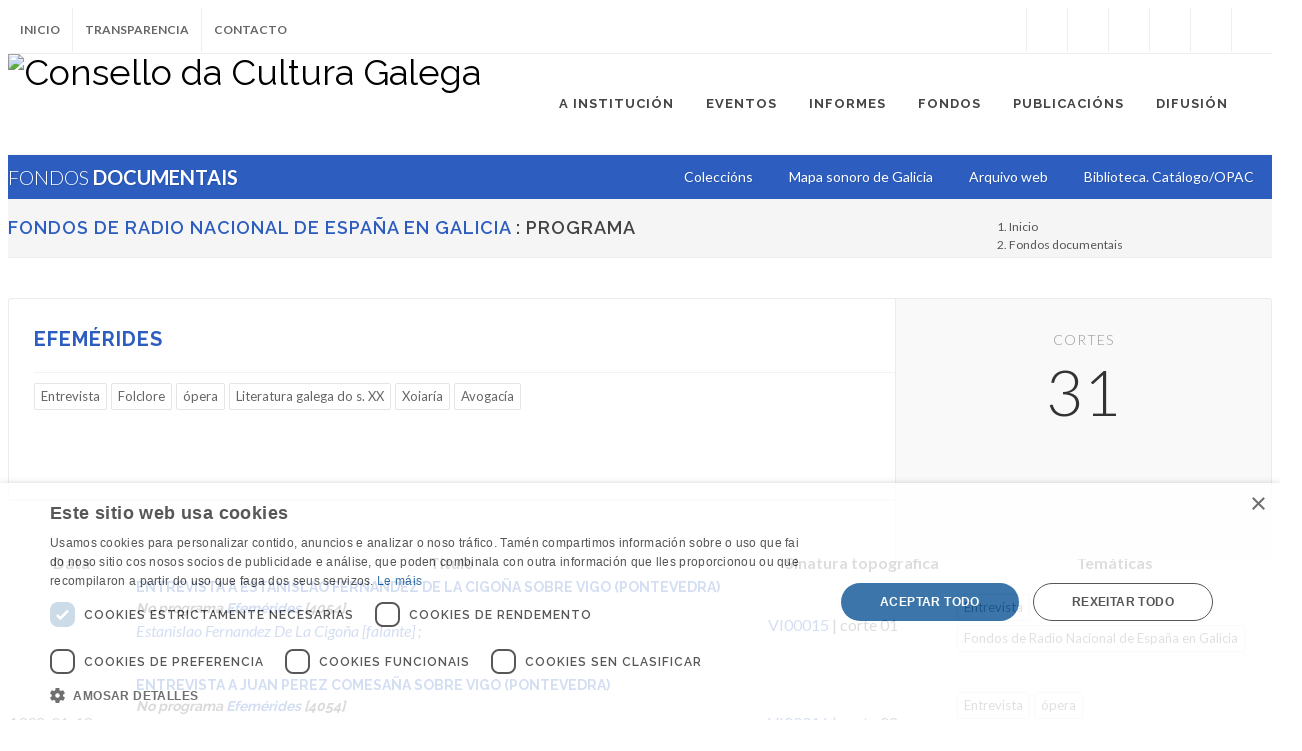

--- FILE ---
content_type: text/html; charset=ISO-8859-1
request_url: https://consellodacultura.gal/fondos_documentais/materiais/cabeceira.php?cab=4054&col=9610
body_size: 15363
content:

<!DOCTYPE html>
<html dir="ltr" lang="en-US">
<head>
	<!-- script type="text/javascript">

  var _gaq = _gaq || [];
  _gaq.push(['_setAccount', 'UA-19323509-2']);
  _gaq.push(['_setDomainName', 'consellodacultura.gal']);
  _gaq.push(['_trackPageview']);

  (function() {
    var ga = document.createElement('script'); ga.type = 'text/javascript'; ga.async = true;
    ga.src = ('https:' == document.location.protocol ? 'https://ssl' : 'http://www') + '.google-analytics.com/ga.js';
    var s = document.getElementsByTagName('script')[0]; s.parentNode.insertBefore(ga, s);
  })();

</script -->


<!-- Google tag (gtag.js) -->
<script async src="https://www.googletagmanager.com/gtag/js?id=G-FGTN8KM0HQ"></script>
<script>
  window.dataLayer = window.dataLayer || [];
  function gtag(){dataLayer.push(arguments);}
  gtag('js', new Date());

  gtag('config', 'G-FGTN8KM0HQ');
</script>




<!-- Matomo -->
<script>
  var _paq = window._paq = window._paq || [];
  /* tracker methods like "setCustomDimension" should be called before "trackPageView" */
  _paq.push(['trackPageView']);
  _paq.push(['enableLinkTracking']);
  (function() {
    var u="//matomo.consellodacultura.gal/";
    _paq.push(['setTrackerUrl', u+'matomo.php']);
    _paq.push(['setSiteId', '2']);
    var d=document, g=d.createElement('script'), s=d.getElementsByTagName('script')[0];
    g.async=true; g.src=u+'matomo.js'; s.parentNode.insertBefore(g,s);
  })();
</script>
<!-- End Matomo Code -->
<!-- Matomo Image Tracker-->
<noscript><img referrerpolicy="no-referrer-when-downgrade" src="https://matomo.consellodacultura.gal/matomo.php?idsite=2&amp;rec=1" style="border:0" alt="" />
<!-- End Matomo --></noscript>

	<meta http-equiv="Content-Type" content="text/html; charset=iso-8859-1">

	<!-- css -->
    <!-- Stylesheets
	============================================= -->
	<link href="https://fonts.googleapis.com/css?family=Lato:300,400,400italic,600,700|Raleway:300,400,500,600,700|Crete+Round:400italic" rel="stylesheet" type="text/css" />

	<link rel="stylesheet" href="https://consellodacultura.gal/css/bootstrap.css" type="text/css" />
	<link rel="stylesheet" href="https://consellodacultura.gal/style.css" type="text/css" />
	<link rel="stylesheet" href="https://consellodacultura.gal/css/dark.css" type="text/css" />
	<link rel="stylesheet" href="https://consellodacultura.gal/css/font-icons.css" type="text/css" />
	<link rel="stylesheet" href="https://consellodacultura.gal/css/animate.css" type="text/css" />
	<link rel="stylesheet" href="https://consellodacultura.gal/css/magnific-popup.css" type="text/css" />

	<link rel="stylesheet" href="https://consellodacultura.gal/css/responsive.css" type="text/css" />
	<meta name="viewport" content="width=device-width, initial-scale=1" />
	<!--[if lt IE 9]>
		<script src="http://css3-mediaqueries-js.googlecode.com/svn/trunk/css3-mediaqueries.js"></script>
	<![endif]-->

	<!-- SLIDER REVOLUTION 5.x CSS SETTINGS -->
	<link rel="stylesheet" type="text/css" href="https://consellodacultura.gal/include/rs-plugin/css/settings.css" media="screen" />
	<link rel="stylesheet" type="text/css" href="https://consellodacultura.gal/include/rs-plugin/css/layers.css">
	<link rel="stylesheet" type="text/css" href="https://consellodacultura.gal/include/rs-plugin/css/navigation.css">
    <style>
	li coordinador/a {background-color:#f4f4f4;}
	.tp-video-play-button { display: none !important; }
	.tp-caption { white-space: nowrap; }
	</style>
	<script type="text/javascript" charset="UTF-8" src="//cdn.cookie-script.com/s/71b0bdfcab9ec027d8eb1bc1e0137943.js"></script>


	<!-- Document Title
	============================================= -->
	<title>Efemérides | Fondos de Radio Nacional de España en Galicia | FONDOS DOCUMENTAIS | CONSELLO DA CULTURA GALEGA</title>

</head>
<body class="stretched no-transition">


		<!-- Header
		============================================= -->
		<script type="text/javascript" charset="UTF-8" src="//cdn.cookie-script.com/s/1b38356ed45d41a19687d3a17b9f0502.js"></script>

<!-- Banner
		============================================= -->
        <div id="top-bar" style="background-color:#27357F; display:none;">

			<div class="container clearfix">

				<div class="col_full nobottommargin">

					<!-- Top Links
					============================================= -->
					<div class="top-links" style="margin:auto; alignment-adjust:middle;">
						<a href="https://consellodacultura.gal/especiais/CCG40/"><img src="https://consellodacultura.gal/mediateca/extras/CCG_ig_banner40.gif"></a>
					</div><!-- .top-links end -->

				</div>

				</div>

			</div>

		</div><!-- #banner end --><!-- Top Bar
		============================================= -->
        <div id="top-bar">

			<div class="container clearfix">

				<div class="col_half nobottommargin">

					<!-- Top Links
					============================================= -->
					<div class="top-links">
						<ul>
							<li><a href="https://consellodacultura.gal/index.php">Inicio</a></li>
							<li><a href="https://consellodacultura.gal/transparencia.php">Transparencia</a></li>
							<li><a href="https://consellodacultura.gal/paxina.php?id=544">Contacto</a></li>
						</ul>
					</div><!-- .top-links end -->

				</div>

				<div class="col_half fright col_last nobottommargin">

					<!-- Top Social
					============================================= -->
					<div id="top-social">
						<ul><li><a href="https://www.instagram.com/consellocultura/" class="si-instagram"><span class="ts-icon"><i class="icon-instagram"></i></span><span class="ts-text">Instagram</span></a></li>
							<li><a href="https://www.facebook.com/consellocultura/" class="si-facebook"><span class="ts-icon"><i class="icon-facebook"></i></span><span class="ts-text">Facebook</span></a></li>
							<li><a href="https://twitter.com/consellocultura" class="si-twitter"><span class="ts-icon"><i class="icon-twitter"></i></span><span class="ts-text">Twitter</span></a></li>
							<li><a href="https://soundcloud.com/consello-cultura-galega" class="si-soundcloud"><span class="ts-icon"><i class="icon-soundcloud"></i></span><span class="ts-text">Soundcloud</span></a></li>
							<li><a href="https://www.youtube.com/user/ConsellodaCultura/" class="si-youtube"><span class="ts-icon"><i class="icon-youtube"></i></span><span class="ts-text">Youtube</span></a></li>
							<li><a href="tel:+34981957202" class="si-call"><span class="ts-icon"><i class="icon-call"></i></span><span class="ts-text">+34.981.957202</span></a></li>
							<li><a href="mailto:correo@consellodacultura.gal" class="si-email3"><span class="ts-icon"><i class="icon-email3"></i></span><span class="ts-text">correo@consellodacultura.gal</span></a></li>
						</ul>
					</div><!-- #top-social end -->

				</div>

			</div>

		</div><!-- #top-bar end -->

		<!-- Header
		============================================= -->
        <header id="header">

			<div id="header-wrap">

				<div class="container clearfix">

					<div id="primary-menu-trigger"><i class="icon-reorder"></i></div>

					<!-- Logo
					============================================= -->
					<div id="logo">
						<a href="https://consellodacultura.gal/index.php" class="standard-logo" data-dark-logo="https://consellodacultura.gal/images/logo-dark.png"><img src="https://consellodacultura.gal/images/logo.png" alt="Consello da Cultura Galega"></a>
						<a href="https://consellodacultura.gal/index.php" class="retina-logo" data-dark-logo="https://consellodacultura.gal/images/logo-dark@2x.png"><img src="https://consellodacultura.gal/images/logo@2x.png" alt="Consello da Cultura Galega"></a>
					</div><!-- #logo end -->

			<!-- Primary Navigation
					============================================= -->
					<nav id="primary-menu">
                    
                    <ul>

                        
						<li class="mega-menu"><a href="#">
						<div>A Instituci&oacute;n</div></a>
								<div class="mega-menu-content style-2 clearfix">
									<ul class="mega-menu-column col-md-5">
                                    <li class="mega-menu-title">
                                    <ul>
										<li>
											<div class="widget clearfix">
                                            <a href="https://www.youtube.com/watch?v=RGL1KYEipJg" target="_blank"><img src="https://consellodacultura.gal/mediateca/extras/CCG_ac_2019_video-presentacion-presidenta.jpg" /></a>
											</div>
                                            
										</li>
                                        <li style="margin-top:10px;">Neste pequeno vídeo, a presidenta do Consello da Cultura Galega explica algunhas das claves das súas ideas para a cultura de Galicia, o seu futuro e a súa herdanza.</li>
                                    </ul>
                                    </li>
									</ul>
									<ul class="mega-menu-column col-md-2">
										<li class="mega-menu-title"><a href="https://consellodacultura.gal/paxina.php?id=4812"><div>Que &eacute; o CCG?</div></a>
											<ul>
												<li><a href="https://consellodacultura.gal/paxina.php?id=4655"><div>Competencias</div></a></li>
                                                <li><a href="https://consellodacultura.gal/paxina.php?id=4678">
                                                <div>Lexislaci&oacute;n</div></a></li>
                                            </ul>
                                         </li>
              							 <div class="line" style="margin:5px 0; padding:5px 0;"></div>
                                         <li class="mega-menu-title"><a href="https://consellodacultura.gal/historia.php"><div>Historia</div></a>
											<ul>
												<li><a href="fitos.php"><div>Fitos</div></a></li>
												<li><a href="https://consellodacultura.gal/historia-videos.php">
												<div>Testemu&ntilde;as</div></a></li>
											</ul>
										 </li>
									 </ul>
									<ul class="mega-menu-column col-md-3">
										<li class="mega-menu-title"><a href="#"><div>Composición</div></a>
											<ul>
												<li><a href="https://consellodacultura.gal/plenario.php" class="sf-with-ul"><div>Plenario</div></a></li>
                                                <li><a href="https://consellodacultura.gal/comision-executiva.php" class="sf-with-ul">
												<div>Comisi&oacute;n executiva</div></a></li>
                                                <li><a href="https://consellodacultura.gal/presidencia.php" class="sf-with-ul"><div>Presidencia</div></a></li>
                                                <li><a href="https://consellodacultura.gal/seccions.php" class="sf-with-ul">
                                                <div>Secci&oacute;ns</div></a></li>
                                                
												
												
                                                
												<li><a href="https://consellodacultura.gal/arquivos.php" class="sf-with-ul"><div>Arquivos</div></a></li>
												<li><a href="https://consellodacultura.gal/comisions.php" class="sf-with-ul">
												<div>Comisi&oacute;ns t&eacute;cnicas e temporais</div></a></li>
											</ul>
										</li>									
                                     </ul>
										<ul class="mega-menu-column col-md-2">
<li class="mega-menu-title"><a href="https://consellodacultura.gal/medallas"><div>Medallas</div></a></li>
											        <div class="line" style="margin:3px 0; padding:3px 0;"></div>
<li class="mega-menu-title"><a href="https://consellodacultura.gal/area2.php?arq=4774"><div>Acción exterior</div></a></li>
															 <div class="line" style="margin:5px 0; padding:5px 0;"></div>							
                                        
										<li class="mega-menu-title"><a href="https://consellodacultura.gal/paxina.php?id=544"><div>Contacto</div></a>
											<ul>
												<li><a href="https://consellodacultura.gal/paxina.php?id=4724"><div>Localizaci&oacute;n</div></a></li>
												<li><a href="https://consellodacultura.gal/paxina.php?id=544"><div>Directorio</div></a></li>
                                        		<li><a href="https://consellodacultura.gal/paxina.php?id=543"><div>Imaxe gr&aacute;fica</div></a></li>
                                        		
											</ul>
										</li>
                                        
									</ul>
								</div>
					  </li>
                      		
						<li><a href="#">
							<div>Eventos</div></a>
								<ul>
									<li><a href="https://consellodacultura.gal/actividades.php?id=1"><h6 style="margin-bottom:0;">Actividades</h6></a></li>
									<li><a href="https://consellodacultura.gal/exposicions.php?id=1"><h6 style="margin-bottom:0;">Exposicións</h6></a></li>
	                                
	                                <li><a href="https://consellodacultura.gal/ccg-acolle.php" class="sf-with-ul">
	                                <div><h6 style="margin-bottom:0;">CCG Acolle</div></a></li>
	                                <li><a href="https://consellodacultura.gal/eventos.php?id=3" class="sf-with-ul">
	                                <div><h6 style="margin-bottom:0;">CCG Colabora</div></a></li>
	                                
	                                <li><a href="https://consellodacultura.gal/exterior.php" class="sf-with-ul">
	                                <div><h6 style="margin-bottom:0;">Exterior</div></a></li>
	                                <li><a href="#"><h6 style="margin-bottom:0;">Conmemoracións</h6></a>
										<ul>
	                                    	<li><a href="#" class="sf-with-ul"><div>Día das Letras Galegas</div></a>
	                                    		<ul>
													<li><a href="https://consellodacultura.gal/diadasletrasgalegas/2025/">2025 - Cantareiras</a></li>
													<li><a href="https://consellodacultura.gal/diadasletrasgalegas/2024/">2024 - Luísa Villalta</a></li>
													<li><a href="https://consellodacultura.gal/diadasletrasgalegas/2023/">2023 - Francisco Fernández del Riego</a></li>
                                                
													<li><a href="https://consellodacultura.gal/diadasletrasgalegas/2022/">2022 - Florencio Delgado Gurriarán</a></li>
                                                <li><a href="https://consellodacultura.gal/diadasletrasgalegas/2021/">2021 - Xela Arias</a></li>
													<li><a href="https://consellodacultura.gal/diadasletrasgalegas/2020/">2020 - Ricardo Carballo Calero</a></li>
												  <li><a href="https://consellodacultura.gal/diadasletrasgalegas/2019/">2019 – Antonio Fraguas</a></li>
												  <li><a href="https://consellodacultura.gal/publicacion.php?id=4318">2018 – María Victoria Moreno</a></li>
												  <li><a href="https://consellodacultura.gal/album/persoeiros/detalle.php?id=7051&persoa=732">2017 – Carlos Casares</a></li>
											  </ul>
	                                    	</li>
	                                    	<li><a href="#" class="sf-with-ul"><div>Concerto das Letras</div></a>
	                                    		<ul>
													      <li><a href="https://consellodacultura.gal/especial/concerto-letras-2025/">												    2025													</a></li>
													      <li><a href="https://consellodacultura.gal/especial/concerto-letras-2024/">												    2024													</a></li>
                                                <li><a href="https://consellodacultura.gal/especial/concerto-letras-2023/">												    2023													</a></li>
													<li><a href="https://consellodacultura.gal/especial/concerto-letras-2022/">												    2022													</a></li>
													<li><a href="https://consellodacultura.gal/especial/concerto-letras-2021/">												    2021													</a></li>
													<li><a href="https://consellodacultura.gal/especial/concerto-letras-2020/">												    2020													</a></li>
												  <li><a href="https://consellodacultura.gal/especial/concerto-letras-2019/">2019</a></li>
												  <li><a href="https://consellodacultura.gal/especial/concerto-letras-2018/">2018</a></li>
												  <li><a href="https://consellodacultura.gal/especial/concerto-letras-2017/">2017</a></li>
												  <li><a href="https://consellodacultura.gal/especial/concerto-letras-2016/">2016</a></li>
												  <li><a href="https://consellodacultura.gal/especial/concerto-letras-2015/">2015</a></li>
												  <li><a href="https://consellodacultura.gal/especial/concerto-letras-2014/">2014</a></li>
												  <li><a href="https://consellodacultura.gal/evento.php?id=200136">2013</a></li>
												  <li><a href="https://consellodacultura.gal/evento.php?id=353">2012</a></li>
											  </ul>
	                                    	</li>
	                                    	<li><a href="#" class="sf-with-ul"><div>No bico un cantar</div></a>
	                                    		<ul>
													<li><a href="	https://consellodacultura.gal/no-bico-un-cantar/2025/">2025</a></li>
													<li><a href="	https://consellodacultura.gal/no-bico-un-cantar/2024/">2024</a></li>
													<li><a href="	https://consellodacultura.gal/no-bico-un-cantar/2021/">2021</a></li>
												
																							
													<li><a href="https://consellodacultura.gal/no-bico-un-cantar/2020/">2020</a></li>
												  <li><a href="https://consellodacultura.gal/no-bico-un-cantar/2019/">2019</a></li>
												  <li><a href="https://consellodacultura.gal/no-bico-un-cantar/2018/">2018</a></li>
												  <li><a href="https://consellodacultura.gal/no-bico-un-cantar/2017/">2017</a></li>
												  <li><a href="https://consellodacultura.gal/no-bico-un-cantar/2016/">2016</a></li>
												  <li><a href="https://consellodacultura.gal/no-bico-un-cantar/2015/">2015</a></li>
												  <li><a href="https://consellodacultura.gal/no-bico-un-cantar/2014/">2014</a></li>
												  <li><a href="https://consellodacultura.gal/no-bico-un-cantar/2013/">2013</a></li>
											  </ul>
	                                    	</li>
											  <li><a href="https://consellodacultura.gal/todos.php?serie=Ano Castelao">Ano Castelao 2025</a></li>
													<li><a href="https://consellodacultura.gal/seg/">Centenario do SEG</a></li>
											
											      <li><a href="https://consellodacultura.gal/especiais/centenario-de-manuel-murguia" class="sf-with-ul"><div>Centenario de Manuel Murguía</div></a></li>
											
	                                    	
	                                    	<li><a href="#" class="sf-with-ul"><div>Día das Artes Galegas</div></a>
	                                    		<ul>
													<li><a href="https://consellodacultura.gal/especiais/domingo-de-andrade/">2020 – Domingo de Andrade</a></li>
												</ul>
	                                    	</li>
	                                    	<li><a href="https://consellodacultura.gal/exposicions/item.php?id=6247&exp=200807&idioma=gal&nome=Artesa.%202019" class="sf-with-ul"><div>Día da Ciencia en Galego</div></a></li>
	                                    	<li><a href="https://consellodacultura.gal/especiais/nos/" class="sf-with-ul"><div>Ano Nós</div></a></li>
                                            
                                            <li><a href="https://consellodacultura.gal/especiais/centenario-de-emilia-pardo-bazan/" class="sf-with-ul"><div>Centenario de Emilia Pardo Bazán</div></a></li>
                                            
	                                    	<li><a href="#" class="sf-with-ul"><div>Día do Patrimonio Mundial</div></a>
	                                    		<ul>
                                                <li><a href="https://consellodacultura.gal/dia-do-patrimonio-2020.php">2020</a></li>
													<li><a href="https://consellodacultura.gal/dia-do-patrimonio-2018.php">2018</a></li>
												</ul>
	                                    	</li>
	                                    </ul>
	                                </li>
	                                <li><a href="http://roteiros.culturagalega.gal/" class="sf-with-ul"><div><h6 style="margin-bottom:0;">Roteiros</h6></div></a></li>
	                                
	                                <li><a href="https://consellodacultura.gal/eventos_tipos.php?tipo=esp" class="sf-with-ul"><div><h6 style="margin-bottom:0;">Especiais</h6></div></a>  </li>
                               </ul>
                            </li>
                      		
						<li><a href="#">
							<div>Informes</div></a>
								<ul>
									<li><a href="https://consellodacultura.gal/ocg/"><h6 style="margin-bottom:0;">Observatorio da Cultura Galega</h6></a></li>
									<li><a href="https://consellodacultura.gal/libros-tipo.php?tipo=Documento%20de%20Traballo"><h6 style="margin-bottom:0;">Documentos de traballo</h6></a></li>
	                                <li><a href="https://consellodacultura.gal/libros-tipo.php?tipo=Informe"><h6 style="margin-bottom:0;">Informes</h6></a></li>
                                </ul>
                        </li>
                      		
						<li><a href="#">
						<div>Fondos</div></a>
								<ul>
       <li><a href="directorio.php" class="sf-with-ul"><div><h6 style="margin-bottom:0;">Por persoas</h6></div></a>
	                                <li><a href="#" class="sf-with-ul"><div><h6 style="margin-bottom:0;">C. de documentación</h6></div></a>
                                    
	                                    <ul>
											<li><a href="https://consellodacultura.gal/aeg/">Arquivo da Emigración galega</a></li>
										  <li><a href="https://consellodacultura.gal/cdif/">Centro de Documentación en Igualdade e Feminismos</a></li>
										  <li><a href="https://consellodacultura.gal/cdsg/">Centro de Documentación Sociolíngüística de Galicia</a></li>
										  <li><a href="https://consellodacultura.gal/asg/">Arquivo Sonoro de Galicia</a></li>
									  </ul>
                                      
	                                <li><a href="https://consellodacultura.gal/paxina.php?id=7321" class="sf-with-ul"><h6 style="margin-bottom:0;">Biblioteca</h6></a></li>
                                      
	                                <li><a href="https://consellodacultura.gal/fondos_documentais/epistolarios/">
	                                <h6 style="margin-bottom:0;">Fondos</h6></a>
										<ul>
	                                             <li><a href="https://consellodacultura.gal/fondos_documentais/fondo.php?f=10411" class="sf-with-ul">Fondo Miguel Gutiérrez de propaganda política</a></li>
                                                 
	                                             <li><a href="https://consellodacultura.gal/fondos_documentais/fondo.php?f=10517" class="sf-with-ul">Fondo "Queimada popular de Cervo</a></li>
                                                 </ul></li>
	                                <li><a href="https://consellodacultura.gal/fondos_documentais/hemeroteca/" class="sf-with-ul"><div><h6 style="margin-bottom:0;">Hemeroteca</h6></div></a>
	                                    <ul>
											<li><a href="https://consellodacultura.gal/fondos_documentais/hemeroteca/coleccion.php?id=7523">A Nosa Terra</a></li>
                                            <li><a href="https://consellodacultura.gal/fondos_documentais/hemeroteca/coleccion.php?id=7050">A Saia. Publicacións Periódicas Feministas</a></li>
										  
										  <li><a href="https://consellodacultura.gal/fondos_documentais/hemeroteca/coleccion.php?id=5728">Céltiga. Revista da emigración</a></li>
										  <li><a href="https://consellodacultura.gal/fondos_documentais/hemeroteca/coleccion.php?id=10297">Cultura Obrera</a></li>
											 <li><a href="https://consellodacultura.gal/fondos_documentais/hemeroteca/coleccion.php?id=10368">Cultura Proletaria</a></li>
											 <li><a href="https://consellodacultura.gal/fondos_documentais/hemeroteca/coleccion.php?id=10531">España Libre</a></li>
												<li><a href="https://consellodacultura.gal/fondos_documentais/hemeroteca/cabeceira/index.php?p=4441">Irimia</a></li>
										  <li><a href="https://consellodacultura.gal/fondos_documentais/hemeroteca/coleccion.php?id=406">Repertorio da prensa da emigración</a></li>
												<li><a href="https://consellodacultura.gal/fondos_documentais/hemeroteca/coleccion.php?id=10363">Teima</a></li>
									  </ul>
	                                </li>
	                                <li><a href="#" class="sf-with-ul"><div><h6 style="margin-bottom:0;">Catálogos e repertorios</h6></div></a>
	                                    <ul>
											<li><a href="https://catalogo-rbgalicia.xunta.gal/cgi-bin/koha/opac-search.pl?idx=&amp;q=&amp;branch_group_limit=branch%3ACCG" target="_blank">Biblioteca</a></li>
									
<li><a href="https://consellodacultura.gal/fondos_documentais/materiais/coleccion.php?col=9610">RNE Galicia</a></li>                                            
                                            
											<li><a href="https://consellodacultura.gal/fondos_documentais/hemeroteca/coleccion.php?id=406">Repertorio da prensa da emigración</a></li>
									  </ul>
	                                </li>
	                                <li><a href="https://consellodacultura.gal/fondos_documentais/epistolarios/">
	                                <h6 style="margin-bottom:0;">Proxecto Epístola</h6></a>
										<ul>
	                                             <li><a href="https://consellodacultura.gal/fondos_documentais/epistolarios/epistolario.php?epistolario=10415" class="sf-with-ul"><div>Camilo José Cela</div></a></li>   
	                                             <li><a href="https://consellodacultura.gal/fondos_documentais/epistolarios/epistolario.php?epistolario=10298" class="sf-with-ul"><div>Emilia Pardo Bazán</div></a></li>         
                                                                   	           
                                               <li><a href="https://consellodacultura.gal/fondos_documentais/epistolarios/persoas.php?p=3708" class="sf-with-ul"><div>Luís Seoane</div></a></li>             
                                                       	<li><a href="https://consellodacultura.gal/fondos_documentais/epistolarios/persoas.php?p=3904" class="sf-with-ul">
	                                    	<div>Loís Tobio</div></a></li>
                                                   	                                  	                                    	
                                            <li><a href="https://consellodacultura.gal/fondos_documentais/epistolarios/persoas.php?p=5778" class="sf-with-ul">
	                                    	<div>Paulo Rónai</div></a></li>
                                            
                                            <li><a href="https://consellodacultura.gal/fondos_documentais/epistolarios/persoas.php?p=2869" class="sf-with-ul"><div>Ramón Otero Pedrayo</div></a></li>	       
                                            
                                            <li><a href="https://consellodacultura.gal/fondos_documentais/epistolarios/persoas.php?p=672" class="sf-with-ul">
	                                    	<div>Ricardo Carballo Calero</div></a></li>
                                            
                                            <li><a href="https://consellodacultura.gal/fondos_documentais/epistolarios/persoas.php?p=784" class="sf-with-ul">
	                                    	<div>Rosalía de Castro</div></a></li>
                                            
                                              	<li><a href="https://consellodacultura.gal/fondos_documentais/epistolarios/persoas.php?p=2950" class="sf-with-ul"><div>Valentín Paz Andrade</div></a></li>
                                            
	                                    </ul>
	                                </li>
	                                <li><a href="#"><h6 style="margin-bottom:0;">Coleccións</h6></a>
										<ul>
	                                    	<li><a href="https://consellodacultura.gal/album-de-galicia/" class="sf-with-ul">
	                                    	<div>Álbum de Galicia</div></a></li>
	                                    	<li><a href="http://www.culturagalega.org/atalaia/" class="sf-with-ul"><div>Atalaia</div></a></li>
	                                    	<li><a href="https://consellodacultura.gal/fondos_documentais/coleccion-de-lousas/" class="sf-with-ul">
	                                    	  <div>Colección de lousas</div></a></li>
	                                    	<li><a href="https://consellodacultura.gal/prensa/del_riego.php" class="sf-with-ul">
	                                    	  <div>Francisco Fernández del Riego. Correspondente para América</div></a></li>
	                                    	<li><a href="http://galicia100.consellodacultura.gal/" class="sf-with-ul"><div>Galicia 100</div></a></li>
	                                    	<li><a href="http://gmh.consellodacultura.gal" class="sf-with-ul"><div>Gallaecia Monumenta Historica</div></a></li>
	                                    	<li><a href="http://mapasonoro.consellodacultura.gal/" class="sf-with-ul">
	                                    	  <div>Mapa Sonoro de Galicia</div></a></li>
	                                    	<li><a href="http://www.consellodacultura.gal/proxecto_sarmiento/" class="sf-with-ul">
	                                    	  <div>Proxecto Sarmiento</div></a></li>
	                                    </ul>
	                                </li>
	                                <li><a href="#"><h6 style="margin-bottom:0;">Web histórica</h6></a>
										<ul>
											
	<li><a href="https://consellodacultura.gal/fondos_documentais/web/proxecto.php?id=10523" class="sf-with-ul">
	                                    	  <div>Palabras desconxeladas (Henrique Harguindey)</div></a></li>
	                                    	<li><a href="https://consellodacultura.gal/fondos_documentais/web/proxecto.php?id=7661" class="sf-with-ul">
                                    	    <div>Coordinadora galega de normalización e dinamización</div></a></li>
	                                    	<li><a href="http://poesiagalega.org/" class="sf-with-ul">
	                                    	  <div>Poesía galega</div></a></li>
	                                    	
	                                    </ul>

	                                </li>
                               </ul>
                        </li>
                      		
						<li><a href="#">
							<div>Publicacións</div></a>
								<ul>
									<li><a href="https://consellodacultura.gal/libros.php">Obras impresas e dixitais</a></li>
	                                <li><a href="#" class="sf-with-ul"><div>Recursos e obras de referencia</div></a>
	                                    <ul>
											<li><a href="http://dicionarios.consellodacultura.gal/termosescenicos/">Diccionario de termos escénicos</a></li>
										  <li><a href="http://www.consellodacultura.gal/asg/instrumentos/">Os instrumentos musicais na tradición galega</a></li>
										  <li><a href="https://consellodacultura.gal/recursos-documentais.php">Recursos documentais</a></li>
                                          <li><a href="https://consellodacultura.gal/mediateca/extras/CCG_2022_Normas-de-entrega-de-orixinais-para-a-sua-edicion.pdf">Normas de edici&oacute;n</a></li>
									  </ul>
                                  </li>
                          </ul>
                        </li>
                      		
						<li><a href="#">
							<div>Difusión</div></a>
								<ul>
								  <li><a href="http://www.culturagalega.gal">
							      <h6 style="margin-bottom:0;">culturagalega.gal</h6></a></li>
										  <li><a href="http://www.consellodacultura.gal/agora">
							      <h6 style="margin-bottom:0;">Ágora Podcasts</h6></a></li>
	                              <li><a href="#" class="sf-with-ul"><div><h6 style="margin-bottom:0;">Coñece a cultura galega</h6></div></a>
	                                    <ul>
											<li><a href="http://www.culture.gal">culture.gal</a></li>
											<li><a href="https://consellodacultura.gal/lugares-de-memoria/">Lugares de memoria</a></li>
											<li><a href="http://www.consellodacultura.gal/especiais/seara">Seara. Discover Galician literature</a></li>
											<li><a href="https://consellodacultura.gal/cdsg/loia/?idioma=3" target="_blank">Loia. Guía aberta á lingua galega</a></li>
										  <li><a href="https://consellodacultura.gal/especiais/historias-de-ida-e-volta/index.php">Historias de ida e volta</a></li>
										  <li><a href="http://mapas.consellodacultura.gal/escolas/">As escolas da emigración</a></li>
										  <li><a href="http://mapasonoro.consellodacultura.gal/">Mapa sonoro de Galicia</a></li>
										  <li><a href="http://www.consellodacultura.gal/asg/instrumentos/">Os instrumentos musicais na tradición galega</a></li>
										  <li><a href="https://consellodacultura.gal/especiais/mestre-mateo/index.php">Os profetas do Pórtico da gloria e a cultura galega</a></li>
										  <li><a href="https://consellodacultura.gal/trinta-anos/">30 anos de audiovisual galego</a></li>
										  <li><a href="https://consellodacultura.gal/no-bico-un-cantar/2019/">No bico un cantar</a></li>
											<li><a href="https://consellodacultura.gal/especiais/pub.php?id=7521">										    #odeportegalegofalagalego </a></li>
										  <li><a href="http://roteiros.culturagalega.gal">Roteiros</a></li>
									  </ul>
                                  </li>
									
									     <li><a href="#" class="sf-with-ul"><div>Audiovisual & Podcasts </div></a>
	                                    <ul>
											   <li><a href="https://consellodacultura.gal/agora" target="_blank">Ágora Podcasts</a></li>
                                        <li><a href="https://consellodacultura.gal/evento.php?id=202088" target="_blank">Saberes e sabores. Mulleres que alimentan a vida. 2025</a></li>
											<li><a href="https://consellodacultura.gal/evento.php?id=201968" target="_blank">A zanfona, memoria da Transición. 2024</a></li>
											
											<li><a href="https://consellodacultura.gal/especiais/memoria-do-teatro/" target="_blank">Memoria do teatro</a></li>
											
												<li><a href="https://consellodacultura.gal/especiais/o-que-pode-a-danza/" target="_blank">O que pode a danza</a></li>
											
											<li><a href="https://consellodacultura.gal/especiais/axudademe-a-cantar/" target="_blank">Axudádeme a cantar</a></li>
											<li><a href="https://consellodacultura.gal/paxina.php?id=9049" target="_blank">A literature to explore</a></li>		
												<li><a href="https://consellodacultura.gal/crossingborders">Trad music: crossing borders</a></li>										
											
											<li><a href="https://consellodacultura.gal/especiais/sophias/">Sophias</a></li>
										  <li><a href="https://consellodacultura.gal/especiais/aqui-medra-a-lingua/">Aquí medra a lingua</a></li>
												
											<li><a href="https://consellodacultura.gal/especiais/a-camisa/">A camisa</a></li>
											 <li><a href="https://consellodacultura.gal/especiais/a-lindona-de-galicia/">A Lindona de Galicia</a></li>
									  </ul>
	                                </li>
									
									
	                                <li><a href="#" class="sf-with-ul"><div>Apps</div></a>
	                                    <ul>
											<li><a href="http://xogostradicionais.consellodacultura.gal" target="_blank">Xogos tradicionais galegos</a></li>
																				
											<li><a href="https://consellodacultura.gal/noticia.php?id=3803" target="_blank">Leme. A cultura galega na túa man</a></li>
										  <li><a href="https://consellodacultura.gal/maquina-do-tempo.php">A máquina do tempo</a></li>
										  <li><a href="https://play.google.com/store/apps/details?id=com.ozonomultimedia.galicia100&amp;hl=es_419">Galicia 100</a></li>
									  </ul>
	                                </li>
									
									  
									
	                                <li><a href="#" class="sf-with-ul"><div>Mapas</div></a>
	                                    <ul>
											<li><a href="http://mapasonoro.consellodacultura.gal/" target="_blank">Mapa sonoro de Galicia</a></li>
										  <li><a href="http://roteiros.culturagalega.gal">Roteiros da cultura galega</a></li>
										  <li><a href="http://mapas.consellodacultura.gal/escolas/">As escolas da emigración</a></li>
										  <li><a href="http://mapas.consellodacultura.gal/icultura/">Mapa de Equipamentos culturais</a></li>
									  </ul>
	                                </li>
	                                <li><a href="#" class="sf-with-ul"><div>Recursos</div></a>
	                                    <ul>
											<li><a href="http://culturagalega.gal/tematica.php?tematica=ciencia" target="_blank">Setestrelo: divulgación da ciencia</a></li>
										  <li><a href="http://kit.consellodacultura.gal/">Kit de normalización lingüística</a></li>
										  <li><a href="#">Guía de linguaxe non sexista</a></li>
									  </ul>
	                                </li>
								  <li><a href="https://consellodacultura.gal/paxina.php?id=10993">
							      <h6 style="margin-bottom:0;">Boletín de novidades</h6></a></li>
                                </ul>
                        </li>
                      		
									
                            
                            

                    </ul>
                        
                       
						<!-- Top Search
						============================================= -->
						<div id="top-search">
							<a href="#" id="top-search-trigger"><i class="icon-search3"></i><i class="icon-line-cross"></i></a>
							</form>
        <form action="https://consellodacultura.gal/search.php" method="get" accept-charset="UTF-8"  name="q">
            <input type="text" name="q" class="form-control" value="" placeholder="Que precisas? .." />
            
            <!-- 
            <input type="hidden" name="cx" value="007182104328787095013:z0fumm1-vlo" />
            <input type="hidden" name="cof" value="FORID:11" />
            <input type="hidden" name="ie" value="utf-8" />
            <input type="hidden" name="oe" value="utf-8" /> -->
        </form>

    
							
					  </div><!-- #top-search end -->

					</nav><!-- #primary-menu end -->

				</div>

			</div>
            

</header>
        <!-- #header end -->
        <!-- #header end -->
        
        <!-- submenu -->
        <div id="page-menu">

			<div id="page-menu-wrap">

				<div class="container clearfix">

					<div class="menu-title">FONDOS <span>DOCUMENTAIS</span></div>
					<nav>
						<ul>
							<li><a href="#">Colecci&oacute;ns</a>
                            	<ul>
                                	<li><a href="http://consellodacultura.gal/fondos_documentais/hemeroteca/coleccion.php?id=7523" class="sf-with-ul">A Nosa Terra</a></li>
                                	<li><a href="http://consellodacultura.gal/fondos_documentais/hemeroteca/coleccion.php?id=5728" class="sf-with-ul">C&eacute;ltiga</a></li>
                                    <li><a href="http://consellodacultura.gal/fondos_documentais/hemeroteca/coleccion.php?id=7050" class="sf-with-ul">A Saia</a></li>
									<li style="display:none;"><a href="http://consellodacultura.gal/fondos_documentais/hemeroteca/coleccion.php?id=406" class="sf-with-ul">Repertorio da prensa da emigraci&oacute;n galega</a></li>
                                	<li><a href="http://consellodacultura.gal/fondos_documentais/epistolarios/epistolario.php?epistolario=1657" class="sf-with-ul">Epistolario Rosal&iacute;a de Castro</a></li>
                                    <li><a href="http://consellodacultura.gal/fondos_documentais/epistolarios/epistolario.php?epistolario=7047" class="sf-with-ul">Fondo Ram&oacute;n Pi&ntilde;eiro</a></li>
									<li><a href="http://consellodacultura.gal/fondos_documentais/epistolarios/epistolario.php?epistolario=1651" class="sf-with-ul">Fondo Fundaci&oacute;n Lu&iacute;s Seoane</a></li>

                                </ul>
                            </li>
							<li><a href="http://mapasonoro.consellodacultura.gal/"><div>Mapa sonoro de Galicia</div></a></li>
							<li><a href="http://consellodacultura.gal/fondos_documentais/web/"><div>Arquivo web</div></a></li>
							<li><a href="http://catalogo-rbgalicia.xunta.gal/cgi-bin/koha/opac-search.pl?idx=&q=&branch_group_limit=branch%3ACCG" target="_blank"><div>Biblioteca. Cat&aacute;logo/OPAC</div></a></li>
						</ul>
					</nav>

				<div id="page-submenu-trigger"><i class="icon-reorder"></i></div>

				</div>
			</div>
           


		</div>        <!-- Page Title
		============================================= -->
        <section id="page-title" class="page-title-mini">

			<div class="container clearfix">
				<h1><a href="coleccion.php?col=9610">Fondos de Radio Nacional de España en Galicia</a> : Programa</h1>
				<span>----</span>
				<ol class="breadcrumb">
					<li><a href="../../index.php">Inicio</a></li>
					<li>Fondos documentais</li>
                    <li><a href="coleccion.php?col=9610">Fondos de Radio Nacional de España en Galicia</a></li>
                    <li class="active"><a href="cabeceira.php?cab=4054&col=9610">Efemérides</a></li>
				</ol>
			</div>

		</section>
        

		<!-- Content
		============================================= -->
		<section id="content">

			<div class="content-wrap" style="padding-top:40px;">

				<div class="container clearfix">
                <div class="pricing-box pricing-extended bottommargin clearfix"  style="min-height:200px;">

						<div class="pricing-desc">
							<div class="pricing-title" style="margin-bottom:10px;">
								<h3><a href="cabeceira.php?cab=4054&col=9610">Efemérides</a></h3>
                                <span style="text-transform:none;"></span>
							</div>
                          <div class="tagcloud">
                                                            <a href="tematica-coleccion.php?tem=413&col=9610">Entrevista</a>
                                                              <a href="tematica-coleccion.php?tem=8496&col=9610">Folclore</a>
                                                              <a href="tematica-coleccion.php?tem=8885&col=9610">ópera</a>
                                                              <a href="tematica-coleccion.php?tem=8711&col=9610">Literatura galega do s. XX</a>
                                                              <a href="tematica-coleccion.php?tem=8670&col=9610">Xoiaría</a>
                                                              <a href="tematica-coleccion.php?tem=8012&col=9610">Avogacía</a>
                                
                            </div>
                            							<div style="display:none;">
                            <div class="clear"></div>
                                                          <p><strong>falante</strong>: 
					            Agustin Arca; Xosé Armesto Faginas; Manuel Camba; Rafael Cameselle; Antonio Diaz Villaverde; Estanislao Fernandez De La Cigoña; Francisco Fernández del Riego; Jose Antonio Garcia Carrera; Andres Garcia Picher; Xose Maria Garcia Picher; Enma Gonzalez Bermello; Luis Gonzalez Rodriguez; Isidoro Gracia; Jose Manuel Hidalgo Cuñarro; Luis Lopez Recarey; Jose Manuel Lopez-Chaves; Manolo Losada; Enrique Macias; Agustin Malvido; Carlos Mantilla; Xosé Luís Méndez Ferrín; Pío Moa Banga; Carlos Núñez; Alfonso Perez; Juan Perez Comesaña; Carlos Príncipe; Francisco Antonio Rey Rivero; Julian Sansegundo Pegazo; Xosé Manuel Souto González; </p>
                                                          </div>
                                                    </div>

						<div class="pricing-action-area">
							<div class="pricing-meta">
								Cortes
							</div>
						  <div class="pricing-price">
								31							</div>
						</div>

					</div>
                    
                
					<div class="table-responsive">
					  <table id="datatable1" class="table" cellspacing="0" width="100%">
					    <thead style="text-align:center;">
					      <tr>
					        <th width="10%">Data</th>
					        <th width="50%">Titulo</th>
					        <th width="15%">Sinatura topografica</th>
					        <th width="25%">Tem&aacute;ticas</th>
				          </tr>
				        </thead>
					    <tfoot style="display:none;">
					      <tr>
					        <th width="10%">Data</th>
					        <th width="50%">Titulo</th>
					        <th width="15%">Sinatura topografica</th>
					        <th width="25%">Tem&aacute;ticas</th>
				          </tr>
				        </tfoot>
					    <tbody>
					      					      <tr class="cart_item">
					        <td width="10%"></td>
					        <td width="50%"><h5 style="margin-bottom:0; padding-bottom:0;"><a href="material.php?mat=46366&col=9610">ENTREVISTA A ESTANISLAO FERNANDEZ DE LA CIGOÑA SOBRE VIGO (PONTEVEDRA)</a>
					          					          <address style=" margin-bottom:0;">
					            No programa <a href="cabeceira.php?cab=4054&col=9610"><em>Efemérides</em></a> [4054]
				              </address>
					          					          </h5>
					          <address>
					            					            <a href="persoa-coleccion.php?per=24432&col=9610">Estanislao Fernandez De La Cigoña [falante]</a> ;
					            				              </address></td>
					        <td width="15%"><a href="sinatura.php?sin=VI00015&col=9610">VI00015</a> |  corte 01</td>
					        <td  width="25%"><div class="tagcloud">
					          					          <a href="tematica-coleccion.php?tem=413&col=9610">Entrevista</a>
					          					          <a href="tematica-coleccion.php?tem=9610&col=9610">Fondos de Radio Nacional de España en Galicia</a>
					          					          </div></td>
				          </tr>
					      					      <tr class="cart_item">
					        <td width="10%">1992-01-18</td>
					        <td width="50%"><h5 style="margin-bottom:0; padding-bottom:0;"><a href="material.php?mat=46370&col=9610">ENTREVISTA A JUAN PEREZ COMESAÑA SOBRE VIGO (PONTEVEDRA)</a>
					          					          <address style=" margin-bottom:0;">
					            No programa <a href="cabeceira.php?cab=4054&col=9610"><em>Efemérides</em></a> [4054]
				              </address>
					          					          </h5>
					          <address>
					            					            <a href="persoa-coleccion.php?per=25691&col=9610">Juan Perez Comesaña [falante]</a> ;
					            				              </address></td>
					        <td width="15%"><a href="sinatura.php?sin=VI00016&col=9610">VI00016</a> |  corte 02</td>
					        <td  width="25%"><div class="tagcloud">
					          					          <a href="tematica-coleccion.php?tem=413&col=9610">Entrevista</a>
					          					          <a href="tematica-coleccion.php?tem=8885&col=9610">ópera</a>
					          					          <a href="tematica-coleccion.php?tem=9610&col=9610">Fondos de Radio Nacional de España en Galicia</a>
					          					          </div></td>
				          </tr>
					      					      <tr class="cart_item">
					        <td width="10%">1992-02-25</td>
					        <td width="50%"><h5 style="margin-bottom:0; padding-bottom:0;"><a href="material.php?mat=46367&col=9610">ENTREVISTA A ALFONSO PEREZ SOBRE VIGO (PONTEVEDRA)</a>
					          					          <address style=" margin-bottom:0;">
					            No programa <a href="cabeceira.php?cab=4054&col=9610"><em>Efemérides</em></a> [4054]
				              </address>
					          					          </h5>
					          <address>
					            					            <a href="persoa-coleccion.php?per=25725&col=9610">Alfonso Perez [falante]</a> ;
					            				              </address></td>
					        <td width="15%"><a href="sinatura.php?sin=VI00015&col=9610">VI00015</a> |  corte 02</td>
					        <td  width="25%"><div class="tagcloud">
					          					          <a href="tematica-coleccion.php?tem=413&col=9610">Entrevista</a>
					          					          <a href="tematica-coleccion.php?tem=755&col=9610">Música</a>
					          					          <a href="tematica-coleccion.php?tem=8496&col=9610">Folclore</a>
					          					          <a href="tematica-coleccion.php?tem=9610&col=9610">Fondos de Radio Nacional de España en Galicia</a>
					          					          </div></td>
				          </tr>
					      					      <tr class="cart_item">
					        <td width="10%">1993-01-01</td>
					        <td width="50%"><h5 style="margin-bottom:0; padding-bottom:0;"><a href="material.php?mat=46413&col=9610">ENTREVISTA A ISIDORO GRACIA SOBRE VIGO (PONTEVEDRA)</a>
					          					          <address style=" margin-bottom:0;">
					            No programa <a href="cabeceira.php?cab=4054&col=9610"><em>Efemérides</em></a> [4054]
				              </address>
					          					          </h5>
					          <address>
					            					            <a href="persoa-coleccion.php?per=1809&col=9610">Isidoro Gracia [falante]</a> ;
					            				              </address></td>
					        <td width="15%"><a href="sinatura.php?sin=VI00035&col=9610">VI00035</a> |  corte 06</td>
					        <td  width="25%"><div class="tagcloud">
					          					          <a href="tematica-coleccion.php?tem=413&col=9610">Entrevista</a>
					          					          <a href="tematica-coleccion.php?tem=9610&col=9610">Fondos de Radio Nacional de España en Galicia</a>
					          					          </div></td>
				          </tr>
					      					      <tr class="cart_item">
					        <td width="10%">1993-01-01</td>
					        <td width="50%"><h5 style="margin-bottom:0; padding-bottom:0;"><a href="material.php?mat=46417&col=9610">ENTREVISTA A ENMA GONZALEZ BERMELLO SOBRE VIGO (PONTEVEDRA)</a>
					          					          <address style=" margin-bottom:0;">
					            No programa <a href="cabeceira.php?cab=4054&col=9610"><em>Efemérides</em></a> [4054]
				              </address>
					          					          </h5>
					          <address>
					            					            <a href="persoa-coleccion.php?per=24765&col=9610">Enma Gonzalez Bermello [falante]</a> ;
					            				              </address></td>
					        <td width="15%"><a href="sinatura.php?sin=VI00035&col=9610">VI00035</a> |  corte 10</td>
					        <td  width="25%"><div class="tagcloud">
					          					          <a href="tematica-coleccion.php?tem=413&col=9610">Entrevista</a>
					          					          <a href="tematica-coleccion.php?tem=9610&col=9610">Fondos de Radio Nacional de España en Galicia</a>
					          					          </div></td>
				          </tr>
					      					      <tr class="cart_item">
					        <td width="10%">1993-01-01</td>
					        <td width="50%"><h5 style="margin-bottom:0; padding-bottom:0;"><a href="material.php?mat=46409&col=9610">ENTREVISTA A LUIS GONZALEZ RODRIGUEZ SOBRE VIGO (PONTEVEDRA)</a>
					          					          <address style=" margin-bottom:0;">
					            No programa <a href="cabeceira.php?cab=4054&col=9610"><em>Efemérides</em></a> [4054]
				              </address>
					          					          </h5>
					          <address>
					            					            <a href="persoa-coleccion.php?per=24786&col=9610">Luis Gonzalez Rodriguez [falante]</a> ;
					            				              </address></td>
					        <td width="15%"><a href="sinatura.php?sin=VI00035&col=9610">VI00035</a> |  corte 02</td>
					        <td  width="25%"><div class="tagcloud">
					          					          <a href="tematica-coleccion.php?tem=413&col=9610">Entrevista</a>
					          					          <a href="tematica-coleccion.php?tem=9610&col=9610">Fondos de Radio Nacional de España en Galicia</a>
					          					          </div></td>
				          </tr>
					      					      <tr class="cart_item">
					        <td width="10%">1993-01-01</td>
					        <td width="50%"><h5 style="margin-bottom:0; padding-bottom:0;"><a href="material.php?mat=46410&col=9610">ENTREVISTA A JOSE MARIA GARCIA PICHER SOBRE VIGO (PONTEVEDRA)</a>
					          					          <address style=" margin-bottom:0;">
					            No programa <a href="cabeceira.php?cab=4054&col=9610"><em>Efemérides</em></a> [4054]
				              </address>
					          					          </h5>
					          <address>
					            					            <a href="persoa-coleccion.php?per=24645&col=9610">Xose Maria Garcia Picher [falante]</a> ;
					            				              </address></td>
					        <td width="15%"><a href="sinatura.php?sin=VI00035&col=9610">VI00035</a> |  corte 03</td>
					        <td  width="25%"><div class="tagcloud">
					          					          <a href="tematica-coleccion.php?tem=413&col=9610">Entrevista</a>
					          					          <a href="tematica-coleccion.php?tem=9610&col=9610">Fondos de Radio Nacional de España en Galicia</a>
					          					          </div></td>
				          </tr>
					      					      <tr class="cart_item">
					        <td width="10%">1993-01-01</td>
					        <td width="50%"><h5 style="margin-bottom:0; padding-bottom:0;"><a href="material.php?mat=46414&col=9610">ENTREVISTA A ANDRES GARCIA PICHER SOBRE VIGO (PONTEVEDRA)</a>
					          					          <address style=" margin-bottom:0;">
					            No programa <a href="cabeceira.php?cab=4054&col=9610"><em>Efemérides</em></a> [4054]
				              </address>
					          					          </h5>
					          <address>
					            					            <a href="persoa-coleccion.php?per=24643&col=9610">Andres Garcia Picher [falante]</a> ;
					            				              </address></td>
					        <td width="15%"><a href="sinatura.php?sin=VI00035&col=9610">VI00035</a> |  corte 07</td>
					        <td  width="25%"><div class="tagcloud">
					          					          <a href="tematica-coleccion.php?tem=413&col=9610">Entrevista</a>
					          					          <a href="tematica-coleccion.php?tem=9610&col=9610">Fondos de Radio Nacional de España en Galicia</a>
					          					          </div></td>
				          </tr>
					      					      <tr class="cart_item">
					        <td width="10%">1993-01-01</td>
					        <td width="50%"><h5 style="margin-bottom:0; padding-bottom:0;"><a href="material.php?mat=46418&col=9610">ENTREVISTA A JOSE ANTONIO GARCIA CARRERA SOBRE VIGO (PONTEVEDRA)</a>
					          					          <address style=" margin-bottom:0;">
					            No programa <a href="cabeceira.php?cab=4054&col=9610"><em>Efemérides</em></a> [4054]
				              </address>
					          					          </h5>
					          <address>
					            					            <a href="persoa-coleccion.php?per=24605&col=9610">Jose Antonio Garcia Carrera [falante]</a> ;
					            				              </address></td>
					        <td width="15%"><a href="sinatura.php?sin=VI00035&col=9610">VI00035</a> |  corte 11</td>
					        <td  width="25%"><div class="tagcloud">
					          					          <a href="tematica-coleccion.php?tem=413&col=9610">Entrevista</a>
					          					          <a href="tematica-coleccion.php?tem=9610&col=9610">Fondos de Radio Nacional de España en Galicia</a>
					          					          </div></td>
				          </tr>
					      					      <tr class="cart_item">
					        <td width="10%">1993-01-01</td>
					        <td width="50%"><h5 style="margin-bottom:0; padding-bottom:0;"><a href="material.php?mat=46411&col=9610">ENTREVISTA A XOSE FRANCISCO ARMESTO FAGINAS SOBRE VIGO (PONTEVEDRA)</a>
					          					          <address style=" margin-bottom:0;">
					            No programa <a href="cabeceira.php?cab=4054&col=9610"><em>Efemérides</em></a> [4054]
				              </address>
					          					          </h5>
					          <address>
					            					            <a href="persoa-coleccion.php?per=218&col=9610">Xosé Armesto Faginas [falante]</a> ;
					            				              </address></td>
					        <td width="15%"><a href="sinatura.php?sin=VI00035&col=9610">VI00035</a> |  corte 04</td>
					        <td  width="25%"><div class="tagcloud">
					          					          <a href="tematica-coleccion.php?tem=413&col=9610">Entrevista</a>
					          					          <a href="tematica-coleccion.php?tem=9610&col=9610">Fondos de Radio Nacional de España en Galicia</a>
					          					          </div></td>
				          </tr>
					      					      <tr class="cart_item">
					        <td width="10%">1993-01-01</td>
					        <td width="50%"><h5 style="margin-bottom:0; padding-bottom:0;"><a href="material.php?mat=46415&col=9610">ENTREVISTA A ANTONIO DIAZ VILLAVERDE SOBRE VIGO (PONTEVEDRA)</a>
					          					          <address style=" margin-bottom:0;">
					            No programa <a href="cabeceira.php?cab=4054&col=9610"><em>Efemérides</em></a> [4054]
				              </address>
					          					          </h5>
					          <address>
					            					            <a href="persoa-coleccion.php?per=24309&col=9610">Antonio Diaz Villaverde [falante]</a> ;
					            				              </address></td>
					        <td width="15%"><a href="sinatura.php?sin=VI00035&col=9610">VI00035</a> |  corte 08</td>
					        <td  width="25%"><div class="tagcloud">
					          					          <a href="tematica-coleccion.php?tem=413&col=9610">Entrevista</a>
					          					          <a href="tematica-coleccion.php?tem=9610&col=9610">Fondos de Radio Nacional de España en Galicia</a>
					          					          </div></td>
				          </tr>
					      					      <tr class="cart_item">
					        <td width="10%">1993-01-01</td>
					        <td width="50%"><h5 style="margin-bottom:0; padding-bottom:0;"><a href="material.php?mat=46419&col=9610">ENTREVISTA A JOSE ANTONIO GARCIA CARRERA SOBRE VIGO (PONTEVEDRA)</a>
					          					          <address style=" margin-bottom:0;">
					            No programa <a href="cabeceira.php?cab=4054&col=9610"><em>Efemérides</em></a> [4054]
				              </address>
					          					          </h5>
					          <address>
					            					            <a href="persoa-coleccion.php?per=24605&col=9610">Jose Antonio Garcia Carrera [falante]</a> ;
					            				              </address></td>
					        <td width="15%"><a href="sinatura.php?sin=VI00035&col=9610">VI00035</a> |  corte 12</td>
					        <td  width="25%"><div class="tagcloud">
					          					          <a href="tematica-coleccion.php?tem=413&col=9610">Entrevista</a>
					          					          <a href="tematica-coleccion.php?tem=9610&col=9610">Fondos de Radio Nacional de España en Galicia</a>
					          					          </div></td>
				          </tr>
					      					      <tr class="cart_item">
					        <td width="10%">1993-01-01</td>
					        <td width="50%"><h5 style="margin-bottom:0; padding-bottom:0;"><a href="material.php?mat=46412&col=9610">ENTREVISTA A XOSE FRANCISCO ARMESTO FAGINAS SOBRE VIGO (PONTEVEDRA)</a>
					          					          <address style=" margin-bottom:0;">
					            No programa <a href="cabeceira.php?cab=4054&col=9610"><em>Efemérides</em></a> [4054]
				              </address>
					          					          </h5>
					          <address>
					            					            <a href="persoa-coleccion.php?per=218&col=9610">Xosé Armesto Faginas [falante]</a> ;
					            				              </address></td>
					        <td width="15%"><a href="sinatura.php?sin=VI00035&col=9610">VI00035</a> |  corte 05</td>
					        <td  width="25%"><div class="tagcloud">
					          					          <a href="tematica-coleccion.php?tem=413&col=9610">Entrevista</a>
					          					          <a href="tematica-coleccion.php?tem=9610&col=9610">Fondos de Radio Nacional de España en Galicia</a>
					          					          </div></td>
				          </tr>
					      					      <tr class="cart_item">
					        <td width="10%">1993-01-01</td>
					        <td width="50%"><h5 style="margin-bottom:0; padding-bottom:0;"><a href="material.php?mat=46416&col=9610">ENTREVISTA A CARLOS MANTILLA SOBRE VIGO (PONTEVEDRA)</a>
					          					          <address style=" margin-bottom:0;">
					            No programa <a href="cabeceira.php?cab=4054&col=9610"><em>Efemérides</em></a> [4054]
				              </address>
					          					          </h5>
					          <address>
					            					            <a href="persoa-coleccion.php?per=25221&col=9610">Carlos Mantilla [falante]</a> ;
					            				              </address></td>
					        <td width="15%"><a href="sinatura.php?sin=VI00035&col=9610">VI00035</a> |  corte 09</td>
					        <td  width="25%"><div class="tagcloud">
					          					          <a href="tematica-coleccion.php?tem=413&col=9610">Entrevista</a>
					          					          <a href="tematica-coleccion.php?tem=9610&col=9610">Fondos de Radio Nacional de España en Galicia</a>
					          					          </div></td>
				          </tr>
					      					      <tr class="cart_item">
					        <td width="10%">1993-01-01</td>
					        <td width="50%"><h5 style="margin-bottom:0; padding-bottom:0;"><a href="material.php?mat=46408&col=9610">ENTREVISTA A PIO MOA SOBRE VIGO (PONTEVEDRA)</a>
					          					          <address style=" margin-bottom:0;">
					            No programa <a href="cabeceira.php?cab=4054&col=9610"><em>Efemérides</em></a> [4054]
				              </address>
					          					          </h5>
					          <address>
					            					            <a href="persoa-coleccion.php?per=6871&col=9610">Pío Moa Banga [falante]</a> ;
					            				              </address></td>
					        <td width="15%"><a href="sinatura.php?sin=VI00035&col=9610">VI00035</a> |  corte 01</td>
					        <td  width="25%"><div class="tagcloud">
					          					          <a href="tematica-coleccion.php?tem=413&col=9610">Entrevista</a>
					          					          <a href="tematica-coleccion.php?tem=9610&col=9610">Fondos de Radio Nacional de España en Galicia</a>
					          					          </div></td>
				          </tr>
					      					      <tr class="cart_item">
					        <td width="10%">1993-01-26</td>
					        <td width="50%"><h5 style="margin-bottom:0; padding-bottom:0;"><a href="material.php?mat=46404&col=9610">ENTREVISTA A XOSE MANUEL SOUTO GONZALEZ SOBRE VIGO (PONTEVEDRA)</a>
					          					          <address style=" margin-bottom:0;">
					            No programa <a href="cabeceira.php?cab=4054&col=9610"><em>Efemérides</em></a> [4054]
				              </address>
					          					          </h5>
					          <address>
					            					            <a href="persoa-coleccion.php?per=6130&col=9610">Xosé Manuel Souto González [falante]</a> ;
					            				              </address></td>
					        <td width="15%"><a href="sinatura.php?sin=VI00033&col=9610">VI00033</a> |  corte 01</td>
					        <td  width="25%"><div class="tagcloud">
					          					          <a href="tematica-coleccion.php?tem=413&col=9610">Entrevista</a>
					          					          <a href="tematica-coleccion.php?tem=9610&col=9610">Fondos de Radio Nacional de España en Galicia</a>
					          					          </div></td>
				          </tr>
					      					      <tr class="cart_item">
					        <td width="10%">1993-01-26</td>
					        <td width="50%"><h5 style="margin-bottom:0; padding-bottom:0;"><a href="material.php?mat=46405&col=9610">ENTREVISTA A FRANCISCO REY RIVERO SOBRE VIGO (PONTEVEDRA)</a>
					          					          <address style=" margin-bottom:0;">
					            No programa <a href="cabeceira.php?cab=4054&col=9610"><em>Efemérides</em></a> [4054]
				              </address>
					          					          </h5>
					          <address>
					            					            <a href="persoa-coleccion.php?per=23417&col=9610">Francisco Antonio Rey Rivero [falante]</a> ;
					            				              </address></td>
					        <td width="15%"><a href="sinatura.php?sin=VI00033&col=9610">VI00033</a> |  corte 02</td>
					        <td  width="25%"><div class="tagcloud">
					          					          <a href="tematica-coleccion.php?tem=413&col=9610">Entrevista</a>
					          					          <a href="tematica-coleccion.php?tem=755&col=9610">Música</a>
					          					          <a href="tematica-coleccion.php?tem=8496&col=9610">Folclore</a>
					          					          <a href="tematica-coleccion.php?tem=9610&col=9610">Fondos de Radio Nacional de España en Galicia</a>
					          					          </div></td>
				          </tr>
					      					      <tr class="cart_item">
					        <td width="10%">1993-02-01</td>
					        <td width="50%"><h5 style="margin-bottom:0; padding-bottom:0;"><a href="material.php?mat=46456&col=9610">ENTREVISTA A MANUEL CAMBA SOBRE VIGO (PONTEVEDRA)</a>
					          					          <address style=" margin-bottom:0;">
					            No programa <a href="cabeceira.php?cab=4054&col=9610"><em>Efemérides</em></a> [4054]
				              </address>
					          					          </h5>
					          <address>
					            					            <a href="persoa-coleccion.php?per=23925&col=9610">Manuel Camba [falante]</a> ;
					            				              </address></td>
					        <td width="15%"><a href="sinatura.php?sin=VI00051&col=9610">VI00051</a> |  corte 02</td>
					        <td  width="25%"><div class="tagcloud">
					          					          <a href="tematica-coleccion.php?tem=413&col=9610">Entrevista</a>
					          					          <a href="tematica-coleccion.php?tem=9610&col=9610">Fondos de Radio Nacional de España en Galicia</a>
					          					          </div></td>
				          </tr>
					      					      <tr class="cart_item">
					        <td width="10%">1993-02-01</td>
					        <td width="50%"><h5 style="margin-bottom:0; padding-bottom:0;"><a href="material.php?mat=46455&col=9610">ENTREVISTA A AGUSTIN MALVIDO SOBRE VIGO (PONTEVEDRA)</a>
					          					          <address style=" margin-bottom:0;">
					            No programa <a href="cabeceira.php?cab=4054&col=9610"><em>Efemérides</em></a> [4054]
				              </address>
					          					          </h5>
					          <address>
					            					            <a href="persoa-coleccion.php?per=25212&col=9610">Agustin Malvido [falante]</a> ;
					            				              </address></td>
					        <td width="15%"><a href="sinatura.php?sin=VI00051&col=9610">VI00051</a> |  corte 01</td>
					        <td  width="25%"><div class="tagcloud">
					          					          <a href="tematica-coleccion.php?tem=413&col=9610">Entrevista</a>
					          					          <a href="tematica-coleccion.php?tem=9610&col=9610">Fondos de Radio Nacional de España en Galicia</a>
					          					          </div></td>
				          </tr>
					      					      <tr class="cart_item">
					        <td width="10%">1993-02-04</td>
					        <td width="50%"><h5 style="margin-bottom:0; padding-bottom:0;"><a href="material.php?mat=46360&col=9610">ENTREVISTA A MANOLO LOSADA SOBRE VIGO (PONTEVEDRA)</a>
					          					          <address style=" margin-bottom:0;">
					            No programa <a href="cabeceira.php?cab=4054&col=9610"><em>Efemérides</em></a> [4054]
				              </address>
					          					          </h5>
					          <address>
					            					            <a href="persoa-coleccion.php?per=25162&col=9610">Manolo Losada [falante]</a> ;
					            				              </address></td>
					        <td width="15%"><a href="sinatura.php?sin=VI00013&col=9610">VI00013</a> |  corte 03</td>
					        <td  width="25%"><div class="tagcloud">
					          					          <a href="tematica-coleccion.php?tem=413&col=9610">Entrevista</a>
					          					          <a href="tematica-coleccion.php?tem=8670&col=9610">Xoiaría</a>
					          					          <a href="tematica-coleccion.php?tem=9610&col=9610">Fondos de Radio Nacional de España en Galicia</a>
					          					          </div></td>
				          </tr>
					      					      <tr class="cart_item">
					        <td width="10%">1993-02-04</td>
					        <td width="50%"><h5 style="margin-bottom:0; padding-bottom:0;"><a href="material.php?mat=46361&col=9610">ENTREVISTA A LUIS ESPADA RECAREY SOBRE VIGO (PONTEVEDRA)</a>
					          					          <address style=" margin-bottom:0;">
					            No programa <a href="cabeceira.php?cab=4054&col=9610"><em>Efemérides</em></a> [4054]
				              </address>
					          					          </h5>
					          <address>
					            					            <a href="persoa-coleccion.php?per=25109&col=9610">Luis Lopez Recarey [falante]</a> ;
					            				              </address></td>
					        <td width="15%"><a href="sinatura.php?sin=VI00013&col=9610">VI00013</a> |  corte 04</td>
					        <td  width="25%"><div class="tagcloud">
					          					          <a href="tematica-coleccion.php?tem=413&col=9610">Entrevista</a>
					          					          <a href="tematica-coleccion.php?tem=9610&col=9610">Fondos de Radio Nacional de España en Galicia</a>
					          					          </div></td>
				          </tr>
					      					      <tr class="cart_item">
					        <td width="10%">1993-02-04</td>
					        <td width="50%"><h5 style="margin-bottom:0; padding-bottom:0;"><a href="material.php?mat=46358&col=9610">ENTREVISTA A JULIAN SANSEGUNDO PEGAZO SOBRE VIGO (PONTEVEDRA)</a>
					          					          <address style=" margin-bottom:0;">
					            No programa <a href="cabeceira.php?cab=4054&col=9610"><em>Efemérides</em></a> [4054]
				              </address>
					          					          </h5>
					          <address>
					            					            <a href="persoa-coleccion.php?per=26186&col=9610">Julian Sansegundo Pegazo [falante]</a> ;
					            				              </address></td>
					        <td width="15%"><a href="sinatura.php?sin=VI00013&col=9610">VI00013</a> |  corte 01</td>
					        <td  width="25%"><div class="tagcloud">
					          					          <a href="tematica-coleccion.php?tem=413&col=9610">Entrevista</a>
					          					          <a href="tematica-coleccion.php?tem=8012&col=9610">Avogacía</a>
					          					          <a href="tematica-coleccion.php?tem=9610&col=9610">Fondos de Radio Nacional de España en Galicia</a>
					          					          </div></td>
				          </tr>
					      					      <tr class="cart_item">
					        <td width="10%">1993-02-04</td>
					        <td width="50%"><h5 style="margin-bottom:0; padding-bottom:0;"><a href="material.php?mat=46362&col=9610">ENTREVISTA A JOSE MANUEL LOPEZ-CHAVES SOBRE VIGO (PONTEVEDRA)</a>
					          					          <address style=" margin-bottom:0;">
					            No programa <a href="cabeceira.php?cab=4054&col=9610"><em>Efemérides</em></a> [4054]
				              </address>
					          					          </h5>
					          <address>
					            					            <a href="persoa-coleccion.php?per=25149&col=9610">Jose Manuel Lopez-Chaves [falante]</a> ;
					            				              </address></td>
					        <td width="15%"><a href="sinatura.php?sin=VI00013&col=9610">VI00013</a> |  corte 05</td>
					        <td  width="25%"><div class="tagcloud">
					          					          <a href="tematica-coleccion.php?tem=413&col=9610">Entrevista</a>
					          					          <a href="tematica-coleccion.php?tem=9610&col=9610">Fondos de Radio Nacional de España en Galicia</a>
					          					          </div></td>
				          </tr>
					      					      <tr class="cart_item">
					        <td width="10%">1993-02-04</td>
					        <td width="50%"><h5 style="margin-bottom:0; padding-bottom:0;"><a href="material.php?mat=46359&col=9610">ENTREVISTA A CARLOS PRINCIPE SOBRE VIGO (PONTEVEDRA)</a>
					          					          <address style=" margin-bottom:0;">
					            No programa <a href="cabeceira.php?cab=4054&col=9610"><em>Efemérides</em></a> [4054]
				              </address>
					          					          </h5>
					          <address>
					            					            <a href="persoa-coleccion.php?per=25829&col=9610">Carlos Príncipe [falante]</a> ;
					            				              </address></td>
					        <td width="15%"><a href="sinatura.php?sin=VI00013&col=9610">VI00013</a> |  corte 02</td>
					        <td  width="25%"><div class="tagcloud">
					          					          <a href="tematica-coleccion.php?tem=413&col=9610">Entrevista</a>
					          					          <a href="tematica-coleccion.php?tem=9610&col=9610">Fondos de Radio Nacional de España en Galicia</a>
					          					          </div></td>
				          </tr>
					      					      <tr class="cart_item">
					        <td width="10%">1993-02-04</td>
					        <td width="50%"><h5 style="margin-bottom:0; padding-bottom:0;"><a href="material.php?mat=46363&col=9610">ENTREVISTA A JOSE MANUEL HIDALGO CUÑARRO SOBRE VIGO (PONTEVEDRA)</a>
					          					          <address style=" margin-bottom:0;">
					            No programa <a href="cabeceira.php?cab=4054&col=9610"><em>Efemérides</em></a> [4054]
				              </address>
					          					          </h5>
					          <address>
					            					            <a href="persoa-coleccion.php?per=24903&col=9610">Jose Manuel Hidalgo Cuñarro [falante]</a> ;
					            				              </address></td>
					        <td width="15%"><a href="sinatura.php?sin=VI00013&col=9610">VI00013</a> |  corte 06</td>
					        <td  width="25%"><div class="tagcloud">
					          					          <a href="tematica-coleccion.php?tem=59&col=9610">Arqueoloxía</a>
					          					          <a href="tematica-coleccion.php?tem=413&col=9610">Entrevista</a>
					          					          <a href="tematica-coleccion.php?tem=9610&col=9610">Fondos de Radio Nacional de España en Galicia</a>
					          					          </div></td>
				          </tr>
					      					      <tr class="cart_item">
					        <td width="10%">1993-03-01</td>
					        <td width="50%"><h5 style="margin-bottom:0; padding-bottom:0;"><a href="material.php?mat=46433&col=9610">ENTREVISTA A ENRIQUE MACIAS SOBRE VIGO (PONTEVEDRA)</a>
					          					          <address style=" margin-bottom:0;">
					            No programa <a href="cabeceira.php?cab=4054&col=9610"><em>Efemérides</em></a> [4054]
				              </address>
					          					          </h5>
					          <address>
					            					            <a href="persoa-coleccion.php?per=25193&col=9610">Enrique Macias [falante]</a> ;
					            				              </address></td>
					        <td width="15%"><a href="sinatura.php?sin=VI00043&col=9610">VI00043</a> |  corte 02</td>
					        <td  width="25%"><div class="tagcloud">
					          					          <a href="tematica-coleccion.php?tem=413&col=9610">Entrevista</a>
					          					          <a href="tematica-coleccion.php?tem=755&col=9610">Música</a>
					          					          <a href="tematica-coleccion.php?tem=9610&col=9610">Fondos de Radio Nacional de España en Galicia</a>
					          					          </div></td>
				          </tr>
					      					      <tr class="cart_item">
					        <td width="10%">1993-03-01</td>
					        <td width="50%"><h5 style="margin-bottom:0; padding-bottom:0;"><a href="material.php?mat=46434&col=9610">ENTREVISTA A CARLOS NUÑEZ SOBRE VIGO (PONTEVEDRA)</a>
					          					          <address style=" margin-bottom:0;">
					            No programa <a href="cabeceira.php?cab=4054&col=9610"><em>Efemérides</em></a> [4054]
				              </address>
					          					          </h5>
					          <address>
					            					            <a href="persoa-coleccion.php?per=25529&col=9610">Carlos Núñez [falante]</a> ;
					            				              </address></td>
					        <td width="15%"><a href="sinatura.php?sin=VI00043&col=9610">VI00043</a> |  corte 03</td>
					        <td  width="25%"><div class="tagcloud">
					          					          <a href="tematica-coleccion.php?tem=413&col=9610">Entrevista</a>
					          					          <a href="tematica-coleccion.php?tem=755&col=9610">Música</a>
					          					          <a href="tematica-coleccion.php?tem=9610&col=9610">Fondos de Radio Nacional de España en Galicia</a>
					          					          </div></td>
				          </tr>
					      					      <tr class="cart_item">
					        <td width="10%">1993-03-01</td>
					        <td width="50%"><h5 style="margin-bottom:0; padding-bottom:0;"><a href="material.php?mat=46435&col=9610">ENTREVISTA A RAFAEL CAMESELLE SOBRE VIGO (PONTEVEDRA)</a>
					          					          <address style=" margin-bottom:0;">
					            No programa <a href="cabeceira.php?cab=4054&col=9610"><em>Efemérides</em></a> [4054]
				              </address>
					          					          </h5>
					          <address>
					            					            <a href="persoa-coleccion.php?per=23928&col=9610">Rafael Cameselle [falante]</a> ;
					            				              </address></td>
					        <td width="15%"><a href="sinatura.php?sin=VI00043&col=9610">VI00043</a> |  corte 04</td>
					        <td  width="25%"><div class="tagcloud">
					          					          <a href="tematica-coleccion.php?tem=413&col=9610">Entrevista</a>
					          					          <a href="tematica-coleccion.php?tem=9610&col=9610">Fondos de Radio Nacional de España en Galicia</a>
					          					          </div></td>
				          </tr>
					      					      <tr class="cart_item">
					        <td width="10%">1993-03-01</td>
					        <td width="50%"><h5 style="margin-bottom:0; padding-bottom:0;"><a href="material.php?mat=46432&col=9610">ENTREVISTA A FRANCISCO FERNANDEZ DEL RIEGO SOBRE VIGO (PONTEVEDRA)</a>
					          					          <address style=" margin-bottom:0;">
					            No programa <a href="cabeceira.php?cab=4054&col=9610"><em>Efemérides</em></a> [4054]
				              </address>
					          					          </h5>
					          <address>
					            					            <a href="persoa-coleccion.php?per=1374&col=9610">Francisco Fernández del Riego [falante]</a> ;
					            				              </address></td>
					        <td width="15%"><a href="sinatura.php?sin=VI00043&col=9610">VI00043</a> |  corte 01</td>
					        <td  width="25%"><div class="tagcloud">
					          					          <a href="tematica-coleccion.php?tem=413&col=9610">Entrevista</a>
					          					          <a href="tematica-coleccion.php?tem=9610&col=9610">Fondos de Radio Nacional de España en Galicia</a>
					          					          </div></td>
				          </tr>
					      					      <tr class="cart_item">
					        <td width="10%">1993-03-09</td>
					        <td width="50%"><h5 style="margin-bottom:0; padding-bottom:0;"><a href="material.php?mat=46368&col=9610">ENTREVISTA A AGUSTIN ARCA SOBRE VIGO (PONTEVEDRA)</a>
					          					          <address style=" margin-bottom:0;">
					            No programa <a href="cabeceira.php?cab=4054&col=9610"><em>Efemérides</em></a> [4054]
				              </address>
					          					          </h5>
					          <address>
					            					            <a href="persoa-coleccion.php?per=23651&col=9610">Agustin Arca [falante]</a> ;
					            				              </address></td>
					        <td width="15%"><a href="sinatura.php?sin=VI00016&col=9610">VI00016</a> |  corte 01</td>
					        <td  width="25%"><div class="tagcloud">
					          					          <a href="tematica-coleccion.php?tem=413&col=9610">Entrevista</a>
					          					          <a href="tematica-coleccion.php?tem=9610&col=9610">Fondos de Radio Nacional de España en Galicia</a>
					          					          </div></td>
				          </tr>
					      					      <tr class="cart_item">
					        <td width="10%">1993-03-09</td>
					        <td width="50%"><h5 style="margin-bottom:0; padding-bottom:0;"><a href="material.php?mat=46369&col=9610">ENTREVISTA A XOSE LUIS MENDEZ FERRIN SOBRE VIGO (PONTEVEDRA)</a>
					          					          <address style=" margin-bottom:0;">
					            No programa <a href="cabeceira.php?cab=4054&col=9610"><em>Efemérides</em></a> [4054]
				              </address>
					          					          </h5>
					          <address>
					            					            <a href="persoa-coleccion.php?per=2553&col=9610">Xosé Luís Méndez Ferrín [falante]</a> ;
					            				              </address></td>
					        <td width="15%"><a href="sinatura.php?sin=VI00016&col=9610">VI00016</a> |  corte 01</td>
					        <td  width="25%"><div class="tagcloud">
					          					          <a href="tematica-coleccion.php?tem=413&col=9610">Entrevista</a>
					          					          <a href="tematica-coleccion.php?tem=8711&col=9610">Literatura galega do s. XX</a>
					          					          <a href="tematica-coleccion.php?tem=9610&col=9610">Fondos de Radio Nacional de España en Galicia</a>
					          					          </div></td>
				          </tr>
					      				        </tbody>
				      </table>
					</div>
                    
                

						<div class="line"></div>
                


			</div>

		</section><!-- #content end -->
        




		<!-- Footer
		============================================= -->
		<!-- Footer Widgets
				id="footer" ============================================= -->
                
<footer  class="dark" style="background: url('https://consellodacultura.gal/images/footer-bg.jpg') repeat; background-size: cover; padding-top:50px;">

			<div class="container">

				<!-- Footer Widgets
				============================================= -->
				<div class="footer-widgets-wrap clearfix">
                <div class="col_one_fifth">

                            <div class="widget clearfix">

                              <img src="https://consellodacultura.gal/images/footer-logo.png" alt="" class="footer-logo">
                              <small>O <strong>Consello da Cultura Galega</strong> &eacute; unha instituci&oacute;n <strong>estatutaria</strong> creada polo Estatuto de Autonom&iacute;a de Galicia para promover e difundir a lingua e a cultura galega e <strong>asesorar</strong> &aacute;s Administraci&oacute;ns neses &aacute;mbitos</small>
                              <div class="clear" style="margin-bottom:20px;"></div>


                                <div>
                                    <address>
                                        <strong>Enderezo:</strong><br>
                                        Pazo de Raxoi, 2 andar<br>
                                        15705 Santiago de Compostela<br>
                                    </address>
                                    <abbr title="NÃºmero de telÃ©fono"><strong>Tel&eacute;fono:</strong></abbr> +34 981957202<br>
                                    <abbr title="Fax"><strong>Fax:</strong></abbr> +34 981957205<br>
                                    <abbr title="Enderezo electrÃ³nico"><strong>Enderezo electr&oacute;nico:</strong></abbr> medios@consellodacultura.org
                                </div>

                            </div>

                 </div>

                        <div class="col_one_fifth">

                            <div class="widget widget_links clearfix">

                                

<ul>
<li><a href="https://consellodacultura.gal/paxina.php?id=4812"><b>A INSTITUCI&Oacute;N</b></a></li>
<li><a href="https://consellodacultura.gal/paxina.php?id=4655">Competencias</a></li>
<li style="margin-bottom:20px;"><a href="https://consellodacultura.gal/paxina.php?id=4678">Lexislaci&oacute;n</a></li>

<li><b><a href="https://consellodacultura.gal/historia.php">HISTORIA</a></b></li>
<li><a href="https://consellodacultura.gal/fitos.php">Fitos</a></li>
<li style="margin-bottom:20px;"><a href="https://consellodacultura.gal/historia-videos.php">Testemu&ntilde;as</a></li>

<li><b><a href="#">COMPOSICI&Oacute;N</a></b></li>
<li><a href="https://consellodacultura.gal/presidencia.php">Presidencia</a></li>
<li><a href="https://consellodacultura.gal/comision-executiva.php">Comisi&oacute;n executiva</a></li>
<li><a href="https://consellodacultura.gal/plenario.php">Plenario</a></li>
<li><a href="https://consellodacultura.gal/seccions.php">Secci&oacute;ns</a></li>
<li><a href="https://consellodacultura.gal/arquivos.php">Arquivos</a></li>

<li style="margin-bottom:20px;"><a href="https://consellodacultura.gal/comisions.php">Comisi&oacute;n t&eacute;cnicas</a></li>
<li><a href="https://consellodacultura.gal/paxina.php?id=4724">Localizaci&oacute;n</a></li>
<li><a href="https://consellodacultura.gal/paxina.php?id=544">Directorio</a></li>
<li><a href="https://consellodacultura.gal/paxina.php?id=543">Imaxe gr&aacute;fica</a></li>
</ul>

                            </div>

                        </div>

                        <div class="col_one_fifth">

                            <div class="widget widget_links clearfix">

                                

                                <ul>
                                <li><b><a href="https://consellodacultura.gal/eventos.php?id=1">EVENTOS</a></b></li>
<li><a href="https://consellodacultura.gal/actividades.php?id=1">Actividades</a></li>
<li><a href="https://consellodacultura.gal/exposicions.php">Exposici&oacute;ns</a></li>
<li><a href="https://consellodacultura.gal/ccg-acolle.php">CCG.Acolle</a></li>
<li style="margin-bottom:20px;"><a href="https://consellodacultura.gal/exterior.php">Acci&oacute;n exterior</a></li>

<li><b><a href="https://consellodacultura.gal/libros.php">PUBLICACI&Oacute;NS</a></b></li>
<li style="margin-bottom:20px;"><a href="https://consellodacultura.gal/mediateca/extras/CCG_2022_Normas-de-entrega-de-orixinais-para-a-sua-edicion.pdf">Normas de edici&oacute;n</a></li>

<li><b><a href="#">ASESORIA</a></b></li>
<li><a href="https://consellodacultura.gal/libros-tipo.php?tipo=Informe">Informes</a></li>
<li style="margin-bottom:20px;"><a href="http://observatorio.consellodacultura.gal/">Observatorio</a></li>

<li style="margin-bottom:20px;"><b><a href="https://consellodacultura.gal/exposicions/">EXPOSICI&Oacute;NS</a></b></li>

<li><b><a href="https://consellodacultura.gal/fondos_documentais/">FONDOS DOCUMENTAIS</a></b></li>
                                                <li><a href="https://consellodacultura.gal/fondos_documentais/hemeroteca/coleccion.php?id=7096" class="sf-with-ul">
												<div>Radiodifusi&oacute;n galega na emigraci&oacute;n</div></a></li>
                                                <li><a href="https://consellodacultura.gal/fondos_documentais/hemeroteca/coleccion.php?id=5728" class="sf-with-ul">
												<div>C&eacute;ltiga</div></a></li>
                                                <li><a href="https://consellodacultura.gal/fondos_documentais/hemeroteca/coleccion.php?id=7050" class="sf-with-ul">
												<div>A Saia</div></a></li>
                                                <li><a href="https://consellodacultura.gal/fondos_documentais/hemeroteca/coleccion.php?id=406" class="sf-with-ul">
												<div>Repertorio da prensa da emigraci&oacute;n</div></a></li>

												<li><a href="http://mapasonoro.consellodacultura.gal/" class="sf-with-ul">Mapa sonoro de Galicia</a></li>

                                	<li><a href="https://consellodacultura.gal/fondos_documentais/epistolarios/epistolario.php?epistolario=1657">Epistolario Rosal&iacute;a de Castro</a></li>
                                    <li><a href="https://consellodacultura.gal/fondos_documentais/epistolarios/epistolario.php?epistolario=1657">Fondo Ram&oacute;n Pi&ntilde;eiro</a></li>
									<li><a href="https://consellodacultura.gal/fondos_documentais/epistolarios/epistolario.php?epistolario=1651">Fondo Fundaci&oacute;n Lu&iacute;s Seoane</a></li>
                                    	<li><a href="https://consellodacultura.gal/fondos_documentais/epistolarios/epistolario.php?epistolario=7534" class="sf-with-ul">Fondo Fundaci&oacute;n Otero Pedrayo</a></li>
<li style="margin-bottom:20px;"><a href="http://catalogo-rbgalicia.xunta.gal/cgi-bin/koha/opac-search.pl?idx=&q=&branch_group_limit=branch%3ACCG">Cat&aacute;logo.OPAC</a></li>


</ul>

                            </div>

                        </div>

                        <div class="col_one_fifth">

                            <div class="widget widget_links clearfix">

                                

                            <ul>
                            <li><b style="letter-spacing:-1px;"><a href="#">PROXECTOS DE DIFUSI&Oacute;N</a></b></li>
<li><a href="http://culturagalega.gal/">Culturagalega</a></li>
<li><a href="http://www.culturagalega.org/albumdaciencia/">&Aacute;lbum da ciencia</a></li>
<li><a href="http://culturagalega.gal/album/">&Aacute;lbum de mulleres</a></li>
<li><a href="https://consellodacultura.gal/album/irmandades-da-fala/">Irmandades da fala</a></li>
<li><a href="http://www.consellodacultura.org/ventoquezoa/">Vento que zoa</a></li>
<li><a href="http://www.culturagalega.org/roteiros/index.php">Roteiros</a></li>
<li><a href="http://mapas.consellodacultura.org/icultura/">Mapa cultural</a></li>
<li><a href="http://mapas.consellodacultura.org/escolas/">Escolas da emigraci&oacute;n</a></li>
<li><a href="http://www.culturagalega.org/atalaia/">Atalaia</a></li>
<li><a href="https://consellodacultura.gal/cdsg/loia/">LOIA</a></li>
<li style="margin-bottom:20px;"><a href="http://www.consellodacultura.org/asg/instrumentos/">Instrumentos</a></li>
                            </ul>

                            </div>

                        </div>

                        <div class="col_one_fifth  col_last">

                            <div class="widget widget_links clearfix">

                                

                                <ul>

<li><b><a href="#">PRENSA</a></b></li>
<li><a href="https://consellodacultura.gal/noticias.php?tipo=noticia">Noticias</a></li>
<li style="margin-bottom:20px;"><a href="https://consellodacultura.gal/eventos.php?id=1">Eventos</a></li>



<li><b style="letter-spacing:-1px;"><a href="https://consellodacultura.gal/transparencia.php">TRANSPARENCIA</a></b></li>
<li style="letter-spacing:-1px;"><a href="https://consellodacultura.gal/paxina.php?id=4829">Informaci&oacute;n institucional</a></li>
<li style="letter-spacing:-1px;"><a href="https://consellodacultura.gal/paxina.php?id=4831">Informaci&oacute;n econ&oacute;mica</a></li>
<li style="margin-bottom:20px;letter-spacing:-1px;"><a href="https://consellodacultura.gal/paxina.php?id=4830">Informaci&oacute;n sobre o persoal</a></li>


</ul>

                            </div>

                        </div>


					

				</div><!-- .footer-widgets-wrap end -->

			</div>

			<!-- Copyrights
			============================================= -->
			<div id="copyrights">

				<div class="container clearfix">

					<div class="col_half">
						<div class="copyrights-menu copyright-links clearfix">
<a href="http://www.consellodacultura.org/paxina.php?id=10487" style="color:#FFF;">Aviso Legal</a>
						</div>
						Consello da Cultura Galega. 2016
					</div>

					<div class="col_half col_last tright">
						<div class="fright clearfix">
							<a href="https://www.facebook.com/consellocultura/" class="social-icon si-small si-borderless nobottommargin si-facebook">
								FB
							</a>

							<a href="https://twitter.com/consellocultura" class="social-icon si-small si-borderless nobottommargin si-twitter">
								TW
							</a>

							<a href="https://www.instagram.com/consellocultura/" class="social-icon si-small si-borderless nobottommargin si-instagram">
								IG
							</a>

						</div>
					</div>

				</div>

			</div><!-- #copyrights end -->
            

		</footer>
	<!-- #wrapper end -->

	<!-- Go To Top
	============================================= -->
	<div id="gotoTop" class="icon-angle-up"></div>

	<!-- javas -->
        <!-- External JavaScripts
	============================================= -->
	<script type="text/javascript" src="https://consellodacultura.gal/js/jquery.js"></script>
	<script type="text/javascript" src="https://consellodacultura.gal/js/plugins.js"></script>

	
    <!-- Bootstrap Data Table Plugin -->
        
        <!-- Bootstrap Data Table Plugin -->
	<link rel="stylesheet" href="https://consellodacultura.gal/css/components/bs-datatable.css" type="text/css" />
	<script type="text/javascript" src="https://consellodacultura.gal/js/components/bs-datatable.js"></script>

	<!-- Footer Scripts
	============================================= -->
	<script type="text/javascript" src="https://consellodacultura.gal/js/functions.js"></script>

	<script>

		$(document).ready(function() {
			$('#datatable1').DataTable();
		});

	</script>

    <!-- /javas -->

</body>
</html>
